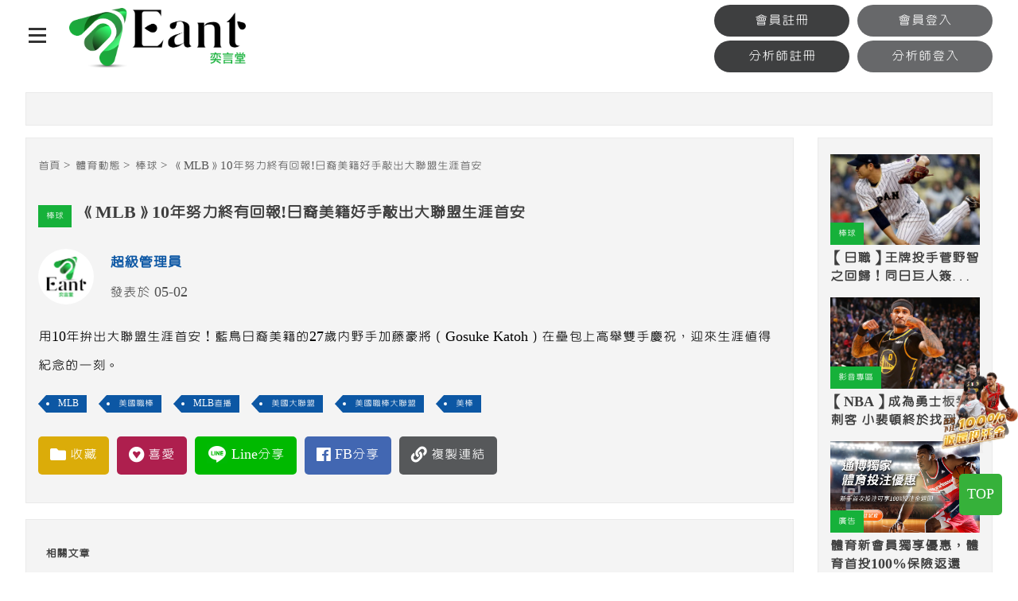

--- FILE ---
content_type: text/html; charset=utf-8
request_url: https://eant.com.tw/sportsonline-4525.html
body_size: 26172
content:
<!doctype html>
<!--[if IE 8 ]><html dir="ltr" lang="zh-TW" class="ie8"><![endif]-->
<!--[if IE 9 ]><html dir="ltr" lang="zh-TW" class="ie9"><![endif]-->
<!--[if (gt IE 9)|!(IE)]><!-->
<html dir="ltr" lang="zh-TW">
<!--<![endif]-->
<head>
<meta name="dmca-site-verification" content="ckhLWkNYL2RMRzFjYWRqOWpzWm1zdz090" />

<script>
 function isLineApp() {
  var useragent = navigator.userAgent || navigator.vendor || window.opera;
  return (useragent.indexOf("Line") > -1);
 }
 $(function () {
  var isLine = isLineApp();
  if (isLine) {
   document.location.href = (window.location.search == "") ? "?openExternalBrowser=1" : window.location.search + "&openExternalBrowser=1";
  }
 });
</script>
<!-- Global site tag (gtag.js) - Google Analytics -->
<script async src="https://www.googletagmanager.com/gtag/js?id=G-CWW9ZSL6WB"></script>
<script>
  window.dataLayer = window.dataLayer || [];
  function gtag(){dataLayer.push(arguments);}
  gtag("js", new Date());

  gtag("config", "G-CWW9ZSL6WB");
</script>

<!-- Facebook Pixel Code -->
<script>
!function(f,b,e,v,n,t,s)
{if(f.fbq)return;n=f.fbq=function(){n.callMethod?
n.callMethod.apply(n,arguments):n.queue.push(arguments)};
if(!f._fbq)f._fbq=n;n.push=n;n.loaded=!0;n.version="2.0";
n.queue=[];t=b.createElement(e);t.async=!0;
t.src=v;s=b.getElementsByTagName(e)[0];
s.parentNode.insertBefore(t,s)}(window, document,"script",
"https://connect.facebook.net/en_US/fbevents.js");
fbq("init", "1376478662716050");
fbq("track", "PageView");
</script>
<noscript><img height="1" width="1" style="display:none"
src="https://www.facebook.com/tr?id=1376478662716050&ev=PageView&noscript=1"
/></noscript>
<!-- End Facebook Pixel Code -->
<!--[if lt IE 9]>
<script src="/js/html5.js"></script>
<![endif]-->
<meta charset="UTF-8" />
<meta name="viewport" content="width=device-width, initial-scale=1.0">
<title>《MLB》10年努力終有回報!日裔美籍好手敲出大聯盟生涯首安</title>
<meta name="keywords" content="MLB、美國職棒、MLB直播、美國大聯盟、美國職棒大聯盟、美棒" />
<meta name="description" content="用10年拚出大聯盟生涯首安！藍鳥日裔美籍的27歲內野手加藤豪將（Gosuke Katoh）在壘包上高舉雙手慶祝，迎來生涯值得紀念的一刻。Eant奕言堂•賽事新聞平台、運彩分析投注中心。" />
<meta property="og:type" content="website" />
<meta property="og:title" content="《MLB》10年努力終有回報!日裔美籍好手敲出大聯盟生涯首安" />
<meta property="og:description" content="用10年拚出大聯盟生涯首安！藍鳥日裔美籍的27歲內野手加藤豪將（Gosuke Katoh）在壘包上高舉雙手慶祝，迎來生涯值得紀念的一刻。" />
<meta property="og:image" content="https://eant.com.tw/userfiles/images/20220429003027460.jpg" />
<meta name="robots" content="INDEX, FOLLOW" />
<link href="/css/animate.css" rel="stylesheet">
<link href="/css/fontawesome-all.css" rel="stylesheet">
<link href="/css/02/main.css" rel="stylesheet">
<link href="/css/02/layout.css" rel="stylesheet">
<link href="/css/02/news.css" rel="stylesheet">
<link href="/css/02/sportsonline.css" rel="stylesheet">
<script src="/jquery/jquery-1.10.js"></script>
<script>
	if('' != ''){
		alert('');
		if('N' == 'Y'){
			history.back();
		}
	}
	if('' != ''){
		location.href = '';
	}

	var db;
	var request = indexedDB.open("library", 20260121);
	request.onupgradeneeded = function(){
		//此資料庫此前不存在，進行初始化
		var db = request.result;
		if(db.objectStoreNames.contains("logs")) db.deleteObjectStore("logs");
		var store = db.createObjectStore("logs", {keyPath: "id"});
	};
	request.onsuccess = function(event){
		db = request.result;
		if('N' != 'Y'){
			$('body').css('display', 'none');
			var transaction = db.transaction("logs", "readwrite");
			var store = transaction.objectStore("logs");
			var rq1 = store.count('4525');
			rq1.onsuccess = function(){
				var count1 = rq1.result;
				if(count1 == 0){
					var rq2 = store.count();
					rq2.onsuccess = function(){
						var count2 = rq2.result;
						if(count2 < 3){
							$('body').css('display', 'block');
							var rq3 = store.add({id: '4525'});
						}else{
							alert('您今天已經瀏覽三篇專題報導，想看更多請先登入!\r\n\u{1F449}免費註冊，全站服務開通\u{1F60A}');
							location.href = '/register.html';
						}
					}
				}else{
					$('body').css('display', 'block');
				}
			}
		}
	};
</script>
</head>
<body>

<div class="webBox" style="margin: 0; padding: 0; border: 0; width: 100%;">


<h1 class="pageh1">《MLB》10年努力終有回報!日裔美籍好手敲出大聯盟生涯首安</h1>
<div class="wrapper">
    <!--[if lt IE 9]>
<link rel="stylesheet" href="/css/noie.css">
<div id="no-ie"><div><p>很抱歉，目前本站瀏覽不支援IE9以下的瀏覽器，若看見版面跑掉，純屬正常狀況。建議您改用 <a href="https://www.google.com.tw/chrome/browser/desktop/index.html" target="_blank">Google Chrome</a>或<a href="https://www.mozilla.org/zh-TW/firefox/new/" target="_blank">Firefox</a> 以取得最佳、最快的瀏覽效果！</p></div></div>
<![endif]-->
<header>
	<div class="workframe">
		<h3 class="menuIcon" data-action="openBox"><a href="javascript:void(0);"><span></span><span></span><span></span></a></h3>
		<div id="cis" class="row"><a class="photo" href="/" title="Eant奕言堂-eant.com.tw"><img src="/userfiles/images/logo/20201225004329111.png" alt="Eant奕言堂-eant.com.tw" /></a></div>
		<div class="row adrow"><div></div></div>
		<div class="row memsear"><div class="memberSBtn"><div class="loginBtn"><a href="/register.html">會員註冊</a><a href="/login.html">會員登入</a></div></div><div class="memberSBtn"><div class="loginBtn"><a href="/register2.html">分析師註冊</a><a href="/login2.html">分析師登入</a></div></div></div>
	</div>
	<div id="main-menu">
		<nav>
			<ul>	
				<li class="al"><p><a href="/sportsonline.html" title="體育專題報導">體育專題報導</a></p></li>	
				<li class="al"><p><a href="/sportsonline2.html" title="籃球">籃球</a></p></li>	
				<li class="al"><p><a href="/sportsonline18.html" title="棒球">棒球</a></p></li>	
				<li>
					<p><a href="/team.html" title="球隊數據">球隊數據</a><b data-action="sideOpen"><i class="fa fa-plus"></i></b></p>
					<div class="menu_body">
						<ul class="subnav">
							<li><a href="/team.html" title="NBA">NBA</a></li>
							<li><a href="/team2a.html" title="MLB打擊">MLB打擊</a></li>
							<li><a href="/team2b.html" title="MLB投球">MLB投球</a></li>
						</ul>
					</div>
				</li>
				<li class="al live"><p><a href="/live.html" title="賽事直播">賽事直播</a></p></li>
				<li class="al"><p><a href="/index4.html" title="運彩報報">運彩報報</a></p></li>
				<li class="al"><p><a href="/analyst-list.html" title="明星分析師">明星分析師</a></p></li>
				<li class="al"><p><a href="/game.html" title="開賽列表">開賽列表</a></p></li>
				<li class="al"><p><a href="/sportsonline19.html" title="運彩教學專區">運彩教學專區</a></p></li>
				<li class="al" style="display: none;"><p><a href="/article-Liveonline.html" title="賽事直播區">賽事直播區</a></p></li>
			</ul>
		</nav>
	</div>
</header>
<script src="/scripts/trans4/tw_cn.js"></script>
	<div class="wrap">
		<!--<div id="popBox"><div class="adBox"><a href="javascript:void(0);" data-action="closead" title="關閉"><i class="fas fa-times"></i></a><a href="https://lihi1.cc/qnf27" title="" target="_blank"><img src="/userfiles/images/banner/20200430022949460.jpg" /></a></div></div>-->
		<div class="workframe">
			<div id="topadBox" class="detailBox">
				 
				<div class="topad"></div>
			</div>
			<div id="content-wrapper">
				<div class="leftBox">
					<div id="describe" class="detailBox">
						<div class="waylink">
							<ol>
								<li><a title="首頁" href="/">首頁</a></li>
								<li><a title="體育動態" href="/sportsonline.html">體育動態</a></li>
								<li><a title="棒球" href="/sportsonline18.html">棒球</a></li>
								<li>《MLB》10年努力終有回報!日裔美籍好手敲出大聯盟生涯首安</li>
							</ol>
						</div>
						<div class="infoTitle"><a class="cat" title="棒球" href="/sportsonline18.html">棒球</a><h2 class="mainTit">《MLB》10年努力終有回報!日裔美籍好手敲出大聯盟生涯首安</h2></div>
						<div id="createdUserBox">
							<div class="pictureBox" style="background-image: url(/userfiles/images/logo/20201225085255864.jpg);"></div>
							<div class="info">
								<p class="name">超級管理員</p>
								<p><font>發表於 05-02</font></p>
							</div>
						</div>
						<article id="mainArticle">用10年拚出大聯盟生涯首安！藍鳥日裔美籍的27歲內野手加藤豪將（Gosuke Katoh）在壘包上高舉雙手慶祝，迎來生涯值得紀念的一刻。</article>
						<div id="tagBox">
							
							<a href="/searchItem.php?kw=MLB&p=1" title="MLB" target="_blank">MLB</a>
							
							<a href="/searchItem.php?kw=美國職棒&p=1" title="美國職棒" target="_blank">美國職棒</a>
							
							<a href="/searchItem.php?kw=MLB直播&p=1" title="MLB直播" target="_blank">MLB直播</a>
							
							<a href="/searchItem.php?kw=美國大聯盟&p=1" title="美國大聯盟" target="_blank">美國大聯盟</a>
							
							<a href="/searchItem.php?kw=美國職棒大聯盟&p=1" title="美國職棒大聯盟" target="_blank">美國職棒大聯盟</a>
							
							<a href="/searchItem.php?kw=美棒&p=1" title="美棒" target="_blank">美棒</a>
							
						</div>
						<div class="ogBtn">
							<div class="favorite"><a href="javascript:void(0);" data-action="collect" data-type="1" data-id="4525" title="收藏"><i class="fas fa-folder"></i><span>收藏</span></a></div>
							<div class="like"><a href="javascript:void(0);" data-action="collect" data-type="2" data-id="4525" data-no="0" title="喜愛"><i class="fab fa-gratipay"></i><span>喜愛</span></a></div>
							<div class="lineS"><a href="javascript:void(0);" onclick="window.open('https://social-plugins.line.me/lineit/share?url=https://eant.com.tw/sportsonline-4525.html', 'Line分享', config='height=500,width=500');" title="Line分享"><b><i class="fab fa-line"></i></b><span>Line分享</span></a></div>
							<div class="fbS"><a href="javascript:void(0);" onclick="window.open('https://www.facebook.com/sharer.php?u=https://eant.com.tw/sportsonline-4525.html', 'FB分享', config='height=500,width=500');" title="FB分享"><i class="fab fa-facebook-f"></i><span>FB分享</span></a></div>
							<div class="copy"><input value="https://eant.com.tw/sportsonline-4525.html" /><a href="javascript:void(0);" data-action="copy" title="複製連結"><i class="fas fa-link"></i><span>複製連結</span></a></div>
						</div>
						<div class="adBox sbox"></div>
					</div>
					<div id="recommendBox" class="detailBox">
						<h5>相關文章</h5>
						<ul>
							
							<li>
								<div class="newImg"><a class="photo" href="/sportsonline-5678.html" title="《MLB》坦帕灣光芒拿下開季十連勝！慶祝建隊25週年" target="_blank" style="background-image: url(/userfiles/images/20230412014009584.jpg);"><img src="/images/02/img-newPhoto.png" alt="《MLB》坦帕灣光芒拿下開季十連勝！慶祝建隊25週年" /></a><a class="cat" href="" title="棒球">棒球</a></div>
								<div class="info"><h4 style="line-height: 130%;"><a class="text-clamp" href="/sportsonline-5678.html" title="《MLB》坦帕灣光芒拿下開季十連勝！慶祝建隊25週年">《MLB》坦帕灣光芒拿下開季十連勝！慶祝建隊25週年</a></h4></div>
							</li>
							
							<li>
								<div class="newImg"><a class="photo" href="/sportsonline-4891.html" title="[CPBL]近期最狂本土投手　黃子鵬順利取得本季10勝" target="_blank" style="background-image: url(/userfiles/images/20220817001608252.jpg);"><img src="/images/02/img-newPhoto.png" alt="[CPBL]近期最狂本土投手　黃子鵬順利取得本季10勝" /></a><a class="cat" href="" title="棒球">棒球</a></div>
								<div class="info"><h4 style="line-height: 130%;"><a class="text-clamp" href="/sportsonline-4891.html" title="[CPBL]近期最狂本土投手　黃子鵬順利取得本季10勝">[CPBL]近期最狂本土投手　黃子鵬順利取得本季10勝</a></h4></div>
							</li>
							
							<li>
								<div class="newImg"><a class="photo" href="/sportsonline-6002.html" title="[MLB]年度最佳新人王：Henderson 和 Carroll共創歷史紀錄" target="_blank" style="background-image: url(/userfiles/images/20231114035113935.jpg);"><img src="/images/02/img-newPhoto.png" alt="[MLB]年度最佳新人王：Henderson 和 Carroll共創歷史紀錄" /></a><a class="cat" href="" title="棒球">棒球</a></div>
								<div class="info"><h4 style="line-height: 130%;"><a class="text-clamp" href="/sportsonline-6002.html" title="[MLB]年度最佳新人王：Henderson 和 Carroll共創歷史紀錄">[MLB]年度最佳新人王：Henderson 和 Carroll共創歷史紀錄</a></h4></div>
							</li>
							
							<li>
								<div class="newImg"><a class="photo" href="/sportsonline-5329.html" title="《MLB》賀～太空人1200萬美元簽回「這位外野手」！" target="_blank" style="background-image: url(/userfiles/images/20221220023803454.png);"><img src="/images/02/img-newPhoto.png" alt="《MLB》賀～太空人1200萬美元簽回「這位外野手」！" /></a><a class="cat" href="" title="棒球">棒球</a></div>
								<div class="info"><h4 style="line-height: 130%;"><a class="text-clamp" href="/sportsonline-5329.html" title="《MLB》賀～太空人1200萬美元簽回「這位外野手」！">《MLB》賀～太空人1200萬美元簽回「這位外野手」！</a></h4></div>
							</li>
							
						</ul>
					</div>
					<div class="detailBox"><div class="fb-comments" data-href="eant.com.tw/sportsonline-4525.html" data-width="760" data-numposts="5"></div></div>
				</div>
				<div class="rightBox"><div class="adBox"></div><div id="sideNew" class="detailBox">
	<ul>
		
		<li>
			<div class="nImg"><a class="photo" href="/sportsonline-2875.html" title="【日職】王牌投手菅野智之回歸！同日巨人簽下一洋將" style="background-image: url(/userfiles/images/20210108010056474.jpg);"><img src="/images/02/img-newPhoto.png" alt="【日職】王牌投手菅野智之回歸！同日巨人簽下一洋將" /></a><a class="cat" href="/sportsonline18.html" title="棒球">棒球</a></div>
			<p><a class="text-clamp" href="/sportsonline-2875.html" title="【日職】王牌投手菅野智之回歸！同日巨人簽下一洋將"><b>【日職】王牌投手菅野智之回歸！同日巨人簽下一洋將</b></a></p>
		</li>
		
		<li>
			<div class="nImg"><a class="photo" href="/sportsonline-3855.html" title="【NBA】成為勇士板凳刺客 小裴頓終於找到立足之地" style="background-image: url(/userfiles/images/nba/20211108024119450.png);"><img src="/images/02/img-newPhoto.png" alt="【NBA】成為勇士板凳刺客 小裴頓終於找到立足之地" /></a><a class="cat" href="/sportsonline20.html" title="影音專區">影音專區</a></div>
			<p><a class="text-clamp" href="/sportsonline-3855.html" title="【NBA】成為勇士板凳刺客 小裴頓終於找到立足之地"><b>【NBA】成為勇士板凳刺客 小裴頓終於找到立足之地</b></a></p>
		</li>
		
		<li>
			<div class="nImg"><a class="photo" href="/sportsonline-4814.html" title="《MLB》也許他們該讓我上場！紅襪遭藍鳥打暴　開球女星在IG開嘲諷" style="background-image: url(/userfiles/images/20220726004621968.jpg);"><img src="/images/02/img-newPhoto.png" alt="《MLB》也許他們該讓我上場！紅襪遭藍鳥打暴　開球女星在IG開嘲諷" /></a><a class="cat" href="/sportsonline18.html" title="棒球">棒球</a></div>
			<p><a class="text-clamp" href="/sportsonline-4814.html" title="《MLB》也許他們該讓我上場！紅襪遭藍鳥打暴　開球女星在IG開嘲諷"><b>《MLB》也許他們該讓我上場！紅襪遭藍鳥打暴　開球女星在IG開嘲諷</b></a></p>
		</li>
		
		<li>
			<div class="nImg"><a class="photo" href="/sportsonline-3903.html" title="[CPBL]布雷克再度演出8局好投 即將獲得台灣大賽門票" style="background-image: url(/userfiles/images/CPBL/20211118011845611.png);"><img src="/images/02/img-newPhoto.png" alt="[CPBL]布雷克再度演出8局好投 即將獲得台灣大賽門票" /></a><a class="cat" href="/sportsonline18.html" title="棒球">棒球</a></div>
			<p><a class="text-clamp" href="/sportsonline-3903.html" title="[CPBL]布雷克再度演出8局好投 即將獲得台灣大賽門票"><b>[CPBL]布雷克再度演出8局好投 即將獲得台灣大賽門票</b></a></p>
		</li>
		
	</ul>
</div>
<script>
	$(function(){
		if('1' == '1'){
			var liSN = $('<li></li>');
			var divSNI = $('<div></div>').addClass('nImg');
			var aSP = $('<a></a>').addClass('photo').attr('href', '//www.eant.tong-bo.com').attr('title', '體育新會員獨享優惠，體育首投100%保險返還').attr('target', '_blank').css('background-image', 'url(/userfiles/ad/20211008030927230.jpg)');
			aSP.append($('<img />').attr('src', '/images/02/img-newPhoto.png').attr('alt', '體育新會員獨享優惠，體育首投100%保險返還')).append($('<p></p>').text('廣告'));
			divSNI.append(aSP);
			liSN.append(divSNI);
			liSN.append($('<p></p>').append($('<a></a>').addClass('text-clamp').attr('href', '//www.eant.tong-bo.com').attr('title', '體育新會員獨享優惠，體育首投100%保險返還').attr('target', '_blank').append($('<b></b>').text('體育新會員獨享優惠，體育首投100%保險返還'))));
			$('#sideNew>ul>li:eq(1)').after(liSN);
		}
	});
</script><div class="rightBOX002"><div class="addBox">
					
					<a class="photoQ" href="//www.eant.tong-bo.com" title="立即前往" target="_blank" ><img src="/userfiles/system/20230107082026135.jpg" alt="立即前往" /></a>
				</div></div></div>
				
			</div>
		</div>
	</div>
    
    
<a href="//www.eant.tong-bo.com" id="join" target="_blank"><img src="/images/02/join.png"  alt="100%返還投注金" /></a>
<div id="mobile-join" style="margin-left: 0px;">
    <div class="text">
        <a href="//www.eant.tong-bo.com" target="_blank"></a>
		<div class="textBox">
			<img src="/images/02/mobile-join.png"  alt="100%返還投注金">
			<h2><b>新會員獨享優惠</b>體育首次投注100%本金返還</h2>
		</div>
    </div>
    <div class="gogogog">
        <a id="clickclose" href="javascript:void(0);" style="display: block;">關閉</a>
    </div>
</div>
<script>
<!--
    $(function(){
        var nt = new Date().getTime();
        var ct = localStorage.getItem('closeTime') || 0;
        console.log('nowTime', nt);
        console.log('closeTime', ct);
        if(nt > ct){
            localStorage.removeItem('closeTime');
        }else{
            $('#mobile-join').css('display','none');
            $('#clickclose').css('display','none');
            
        }
        
        $('#clickclose').click(function(){
            $('#mobile-join').css('display','none');
            $('#clickclose').css('display','none');
            localStorage.setItem('closeTime', (nt + 86400000));
        });
        $('#clickopen').click(function(){
            $('#mobile-join').css('display','block');
            $('#clickclose').css('display','block');
        });
    });
//-->
</script>
<a href="javascript:goTop();" id="gotop">TOP</a>
<footer>
	<div class="workframe">
		<div class="row">
			<div id="flogo"><a href="/" title="Eant奕言堂-eant.com.tw"><img src="/userfiles/images/logo/20201225004446331.png" alt="Eant奕言堂-eant.com.tw" /></a>
			<a href="//www.dmca.com/Protection/Status.aspx?ID=a855d42e-e6a2-43fa-abe6-e65780fac6fa" title="DMCA.com Protection Status" class="dmca-badge"> 
<img style="width: auto; margin: auto; display: block;" src ="https://images.dmca.com/Badges/_dmca_premi_badge_4.png?ID=a855d42e-e6a2-43fa-abe6-e65780fac6fa"  alt="DMCA.com Protection Status" />
</a>  
<script src="https://images.dmca.com/Badges/DMCABadgeHelper.min.js"> </script>
			</div>
			<div class="webInfo">Eant奕言堂，專注為喜歡運動的你，提供NBA、MLB、足球即時新聞、還有民間大神的專業運彩分析，台灣運彩即時比分讓您有看還有得玩，集合社群玩家的黑網揭密，是最富熱情的優質體育社群。</div>
			<div class="webCopy">2019© Copyright All Rights Reserved</div>
		</div>
		<div class="row center">
            <div id="fb-wrap"><div class="fb-page" data-width="500" data-adapt-container-width="true"  data-href="https://www.facebook.com/EantSportsNews" data-hide-cover="false" data-show-facepile="true" data-show-posts="false"><div class="fb-xfbml-parse-ignore"><blockquote cite="https://www.facebook.com/EantSportsNews"><a href="https://www.facebook.com/EantSportsNews">Facebook</a></blockquote></div></div></div>
        </div>
		<div class="row links">
			<div>
				<h4>關於我們</h4>
				<p><a href="/article-copyright.html" title="著作權聲明">著作權聲明</a></p>
				<p><a href="/article-disclaimer.html" title="重要聲明">重要聲明</a></p>
				<p><a href="mailto:eantnews@gmail.com" title="廣告刊登">廣告刊登</a></p>
				<p><a href="mailto:eantnews@gmail.com" title="客服信箱">客服信箱</a></p>
				<p><a href="https://eant.com.tw/article-money.html" title="分潤辦法">分潤辦法</a></p>
			</div>
			<div>
				<h4>社群</h4>
				<p><a href="https://www.facebook.com/EantSportsNews" title="Facebook" target="_blank">Facebook</a></p>
				<p><a href="https://www.instagram.com/eantnews/" title="Instagram" target="_blank">Instagram</a></p>
			</div>
			<div>
				<h4>站務區</h4>
				<p><a href="/affair4.html" title="網站公告">網站公告</a></p>
				<p><a href="/affair3.html" title="服務中心">服務中心</a></p>
			</div>
		</div>
	</div>
    <div class="web"><div class="workframe"><div id="webSeo"><div class="seo">EANT懂你想看，做你想看的，最多運動彩券資訊的討論區，疑難雜症、投注交流都歡迎。最即時有趣的運動網站，提供豐富的體育新聞、黑網揭密，還有民間大神的專業運彩分析，台灣運彩即時比分讓您有看還有得玩。連玩運彩的朋友都知道要來EANT看分析文，體育投注前，還有各家娛樂城推薦，幫您從運彩圈外人變為專業圈內人。</div></div></div></div>
</footer>
<link href="/css/animate.css" rel="stylesheet">
<link href="/jquery/slick/slick.css" rel="stylesheet">
<link href="/jquery/slick/slick-theme.css" rel="stylesheet">
<link href="/jquery/fancybox-3.0/dist/jquery.fancybox.css" rel="stylesheet">
<script src="/jquery/slick/slick.min.js"></script>
<script src="/jquery/fancybox-3.0/dist/jquery.fancybox.min.js"></script>
<script src="/jquery/jquery.marquee.min.js"></script>
<script src="https://d.line-scdn.net/r/web/social-plugin/js/thirdparty/loader.min.js" async="async" defer="defer"></script>
<script src="/jquery/02/jquery-templates.js"></script>
<script src="/scripts/tw_cn2.js"></script>
<div id="fb-root"></div>
<script async defer crossorigin="anonymous" src="https://connect.facebook.net/zh_TW/sdk.js#xfbml=1&version=v18.0" nonce="rmXalvHN"></script>

<script>
$('#close').click(function(){
	$('#missionBox').css('display','none');
});
</script>

<style>
#gotoplay { margin-left: 0px; top: 55%; left: 0;position: fixed;z-index: 9999; }
	#gotoplay[data-type="0"] { display: none;}
	#gotoplay .joinbox .close { position: absolute; width: 30px; height: 30px; background: #fff; display: flex; justify-content: center; align-items: center; border-radius: 50%; box-shadow: 1px 2px 8px 4px rgb(0 0 0 / 8%); top: 5%; right: -3%; }
	#gotoplay .joinbox .close svg { width: 100%; height: 50%; fill: none; stroke: #000; stroke-width: 4; stroke-linecap: round; stroke-linejoin: round; }
	#gotoplay .joinbox img { width: 150px; }
	@media screen and (max-width: 768px) {
	    #gotoplay .joinbox img { width: 90px; }
	}

</style>


<script>

	function closeJunp() {
		$('#gotoplay').attr('data-type', '0');
	}

</script>
</div>
</div>
</body>
</html>
<style>
@media (max-width: 500px) {
    iframe[src *= "facebook"]{
        max-width:360px;
        height: 197px;
    }
	iframe[src *= "instagram"]{
        max-width:360px;
        height: 197px;
    }
}
</style>

<script>
	var w = 350;
	var _w = $(window).width();

	$(function(){
		if(_w <= 500){
			var ifrs = document.getElementsByTagName('iframe');
			for(var i=0;i<ifrs.length;i++){
				var ifr = ifrs[i];
				var a = ifr.src;
				if(a.indexOf('https://www.facebook.com/', 'https://www.instagram.com/') == -1) continue;
				var b = a.indexOf('&width=');
				var c = a.substring(0, b + 7);
				var d = c + w;
				ifr.src = d;
				ifr.width = w;
			}
		}

		$('.ogBtn a[data-action="collect"]').click(function(){
			$.ajax({
				'url': '/ajax/collect.php',
				'async': false,
				'type': 'POST',
				'data': {'do': 'news', 'type': $(this).data('type'), 'id': $(this).data('id')},
				'dataType': 'json',
				'context': $(this),
				'success': function(Jdata){
					alert(Jdata.msg);
					if(Jdata.error == '0'){
						var like = $(this).data('no') + 1;
						$('#likeBox').html('<i class="fas fa-heart"></i>' + like);
					}else if(Jdata.error == '2'){
						location.href = '/login.html';
					}else{
						document.execCommand('Refresh');
					}
				},
				'error': function(){
					alert('系統異常!!請重新整理再試一次!');
				}
			});
		});
	});
</script>

--- FILE ---
content_type: text/css
request_url: https://eant.com.tw/css/02/sportsonline.css
body_size: 52
content:
#recommendBox ul li .info h4 {
    height: 55px;
}